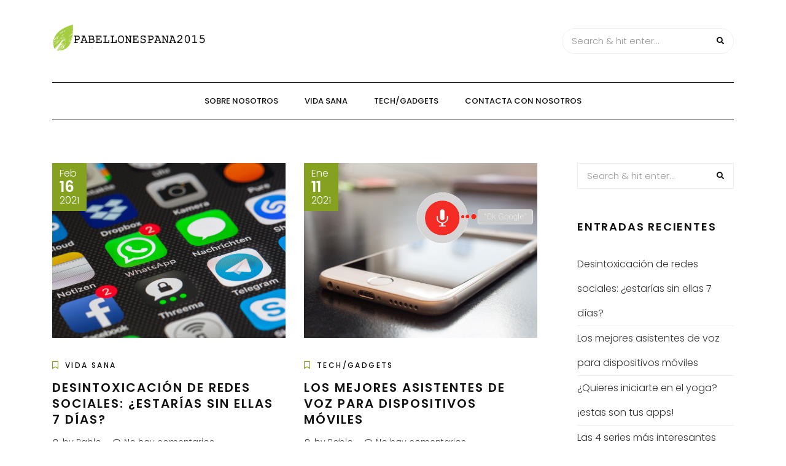

--- FILE ---
content_type: text/html; charset=UTF-8
request_url: http://pabellonespana2015.com/
body_size: 7530
content:
<!DOCTYPE HTML>
<html lang="es">
<head>
    <meta charset="UTF-8"/>
    <meta http-equiv="X-UA-Compatible" content="IE=edge"/>
    <meta name="viewport" content="width=device-width, initial-scale=1"/>
    <title>pabellonespana2015.com</title>
<link rel='dns-prefetch' href='//fonts.googleapis.com'/>
<link rel='dns-prefetch' href='//s.w.org'/>
<link rel="alternate" type="application/rss+xml" title="pabellonespana2015.com &raquo; Feed" href="http://pabellonespana2015.com/feed/"/>
		<script type="text/javascript">window._wpemojiSettings={"baseUrl":"https:\/\/s.w.org\/images\/core\/emoji\/12.0.0-1\/72x72\/","ext":".png","svgUrl":"https:\/\/s.w.org\/images\/core\/emoji\/12.0.0-1\/svg\/","svgExt":".svg","source":{"concatemoji":"http:\/\/pabellonespana2015.com\/wp-includes\/js\/wp-emoji-release.min.js?ver=5.3.20"}};!function(e,a,t){var n,r,o,i=a.createElement("canvas"),p=i.getContext&&i.getContext("2d");function s(e,t){var a=String.fromCharCode;p.clearRect(0,0,i.width,i.height),p.fillText(a.apply(this,e),0,0);e=i.toDataURL();return p.clearRect(0,0,i.width,i.height),p.fillText(a.apply(this,t),0,0),e===i.toDataURL()}function c(e){var t=a.createElement("script");t.src=e,t.defer=t.type="text/javascript",a.getElementsByTagName("head")[0].appendChild(t)}for(o=Array("flag","emoji"),t.supports={everything:!0,everythingExceptFlag:!0},r=0;r<o.length;r++)t.supports[o[r]]=function(e){if(!p||!p.fillText)return!1;switch(p.textBaseline="top",p.font="600 32px Arial",e){case"flag":return s([127987,65039,8205,9895,65039],[127987,65039,8203,9895,65039])?!1:!s([55356,56826,55356,56819],[55356,56826,8203,55356,56819])&&!s([55356,57332,56128,56423,56128,56418,56128,56421,56128,56430,56128,56423,56128,56447],[55356,57332,8203,56128,56423,8203,56128,56418,8203,56128,56421,8203,56128,56430,8203,56128,56423,8203,56128,56447]);case"emoji":return!s([55357,56424,55356,57342,8205,55358,56605,8205,55357,56424,55356,57340],[55357,56424,55356,57342,8203,55358,56605,8203,55357,56424,55356,57340])}return!1}(o[r]),t.supports.everything=t.supports.everything&&t.supports[o[r]],"flag"!==o[r]&&(t.supports.everythingExceptFlag=t.supports.everythingExceptFlag&&t.supports[o[r]]);t.supports.everythingExceptFlag=t.supports.everythingExceptFlag&&!t.supports.flag,t.DOMReady=!1,t.readyCallback=function(){t.DOMReady=!0},t.supports.everything||(n=function(){t.readyCallback()},a.addEventListener?(a.addEventListener("DOMContentLoaded",n,!1),e.addEventListener("load",n,!1)):(e.attachEvent("onload",n),a.attachEvent("onreadystatechange",function(){"complete"===a.readyState&&t.readyCallback()})),(n=t.source||{}).concatemoji?c(n.concatemoji):n.wpemoji&&n.twemoji&&(c(n.twemoji),c(n.wpemoji)))}(window,document,window._wpemojiSettings);</script>
		<style type="text/css">img.wp-smiley,img.emoji{display:inline!important;border:none!important;box-shadow:none!important;height:1em!important;width:1em!important;margin:0 .07em!important;vertical-align:-.1em!important;background:none!important;padding:0!important}</style>
	<link rel='stylesheet' id='wp-block-library-css' href='http://pabellonespana2015.com/wp-includes/css/dist/block-library/style.min.css?ver=5.3.20' type='text/css' media='all'/>
<link rel='stylesheet' id='arimolite-googlefonts-css' href='//fonts.googleapis.com/css?family=Poppins%3A300%2C500%2C600&#038;subset=latin%2Clatin-ext' type='text/css' media='all'/>
<link rel='stylesheet' id='metro-share-widget-widget-styles-css' href='http://pabellonespana2015.com/wp-content/plugins/metro-share-widget/css/widget.css?ver=5.3.20' type='text/css' media='all'/>
<link rel='stylesheet' id='metro-share-widget-font-awesome-css' href='http://pabellonespana2015.com/wp-content/plugins/metro-share-widget/css/font-awesome.min.css?ver=5.3.20' type='text/css' media='all'/>
<link rel='stylesheet' id='bootstrap-css' href='http://pabellonespana2015.com/wp-content/themes/arimolite/libs/bootstrap/bootstrap.css?ver=5.3.20' type='text/css' media='all'/>
<link rel='stylesheet' id='font-awesome-css' href='http://pabellonespana2015.com/wp-content/themes/arimolite/libs/font-awesome/css/all.css?ver=5.3.20' type='text/css' media='all'/>
<link rel='stylesheet' id='chosen-css' href='http://pabellonespana2015.com/wp-content/themes/arimolite/libs/chosen/chosen.css?ver=5.3.20' type='text/css' media='all'/>
<link rel='stylesheet' id='arimolite-style-css' href='http://pabellonespana2015.com/wp-content/themes/arimolite/style.css?ver=5.3.20' type='text/css' media='all'/>
<link rel='stylesheet' id='arimolite-theme-style-css' href='http://pabellonespana2015.com/wp-content/themes/arimolite/assets/css/theme.css?ver=5.3.20' type='text/css' media='all'/>
<link rel='stylesheet' id='addtoany-css' href='http://pabellonespana2015.com/wp-content/plugins/add-to-any/addtoany.min.css?ver=1.15' type='text/css' media='all'/>
<script type='text/javascript' src='http://pabellonespana2015.com/wp-includes/js/jquery/jquery.js?ver=1.12.4-wp'></script>
<script type='text/javascript' src='http://pabellonespana2015.com/wp-includes/js/jquery/jquery-migrate.min.js?ver=1.4.1'></script>
<script type='text/javascript' src='http://pabellonespana2015.com/wp-content/plugins/add-to-any/addtoany.min.js?ver=1.1'></script>
<script type='text/javascript' src='http://pabellonespana2015.com/wp-content/plugins/metro-share-widget/js/widget.js?ver=5.3.20'></script>
<link rel='https://api.w.org/' href='http://pabellonespana2015.com/wp-json/'/>
<link rel="EditURI" type="application/rsd+xml" title="RSD" href="http://pabellonespana2015.com/xmlrpc.php?rsd"/>
<link rel="wlwmanifest" type="application/wlwmanifest+xml" href="http://pabellonespana2015.com/wp-includes/wlwmanifest.xml"/> 
<meta name="generator" content="WordPress 5.3.20"/>

<script data-cfasync="false">window.a2a_config=window.a2a_config||{};a2a_config.callbacks=[];a2a_config.overlays=[];a2a_config.templates={};a2a_localize={Share:"Compartir",Save:"Guardar",Subscribe:"Suscribirse",Email:"Correo electrónico",Bookmark:"Marcador",ShowAll:"Mostrar todo",ShowLess:"Mostrar menos",FindServices:"Encontrar servicio(s)",FindAnyServiceToAddTo:"Encuentra al instante cualquier servicio para añadir a",PoweredBy:"Funciona con",ShareViaEmail:"Compartir por correo electrónico",SubscribeViaEmail:"Suscribirse a través de correo electrónico",BookmarkInYourBrowser:"Añadir a marcadores de tu navegador",BookmarkInstructions:"Presiona «Ctrl+D» o «\u2318+D» para añadir esta página a marcadores",AddToYourFavorites:"Añadir a tus favoritos",SendFromWebOrProgram:"Enviar desde cualquier dirección o programa de correo electrónico ",EmailProgram:"Programa de correo electrónico",More:"Más&#8230;",ThanksForSharing:"¡Gracias por compartir!",ThanksForFollowing:"¡Gracias por seguirmos!"};(function(d,s,a,b){a=d.createElement(s);b=d.getElementsByTagName(s)[0];a.async=1;a.src="https://static.addtoany.com/menu/page.js";b.parentNode.insertBefore(a,b);})(document,"script");</script>
<link rel="icon" href="http://pabellonespana2015.com/wp-content/uploads/2020/03/cropped-Organic_logo-32x32.png" sizes="32x32"/>
<link rel="icon" href="http://pabellonespana2015.com/wp-content/uploads/2020/03/cropped-Organic_logo-192x192.png" sizes="192x192"/>
<link rel="apple-touch-icon-precomposed" href="http://pabellonespana2015.com/wp-content/uploads/2020/03/cropped-Organic_logo-180x180.png"/>
<meta name="msapplication-TileImage" content="http://pabellonespana2015.com/wp-content/uploads/2020/03/cropped-Organic_logo-270x270.png"/>
</head>
<body class="home blog wp-custom-logo">
        <a class="skip-link screen-reader-text" href="#content">Skip to content</a>
    <div class="body-overlay"></div>
    <div class="main-wrapper-boxed">
        <header id="arimolite-header" class="header">
            <div class="container">
                <div class="header-main">
                                        <div class="arimolite-logo">
    <a class="logo-img" href="http://pabellonespana2015.com/"><img src="http://pabellonespana2015.com/wp-content/uploads/2020/03/Organic_logo.png" alt="pabellonespana2015.com"></a>


    <span class="tag-line"></span>
</div>                    <div class="search-header">
                        <form role="search" method="get" class="searchform" action="http://pabellonespana2015.com/">
	<input type="text" class="text" placeholder="Search &amp; hit enter..." name="s"/>
	<span><button type="submit" name="submit_search" class="button-search"><i class="fa fa-search"></i></button></span>
</form>                        <div class="icon-touch d-lg-none">
                            <a href="javascript:void(0)" class="menu-touch">
                                <div class="navbar-toggle">
                                    <span></span>
                                    <span></span>
                                    <span></span>
                                </div>
                            </a>
                        </div>
                    </div>
                </div>
                <div class="header-content"> 
                    <div id="nav-wrapper" class="nav-main main-menu-horizontal">
                        <ul id="menu-ss" class="arimolite-main-menu"><li id="menu-item-27" class="menu-item menu-item-type-post_type menu-item-object-page menu-item-27"><a href="http://pabellonespana2015.com/sobre-nosotros/">Sobre nosotros</a></li>
<li id="menu-item-24" class="menu-item menu-item-type-taxonomy menu-item-object-category menu-item-24"><a href="http://pabellonespana2015.com/category/vida-sana/">VIDA SANA</a></li>
<li id="menu-item-25" class="menu-item menu-item-type-taxonomy menu-item-object-category menu-item-25"><a href="http://pabellonespana2015.com/category/tech-gadgets/">TECH/GADGETS</a></li>
<li id="menu-item-26" class="menu-item menu-item-type-post_type menu-item-object-page menu-item-26"><a href="http://pabellonespana2015.com/contacta-con-nosotros/">Contacta con nosotros</a></li>
</ul>                    </div>
                </div>
            </div>
        </header>
        <div id="content" class="arimolite-primary">
    <div class="main-contaier">
    <div class="container">
        <div class="row wrapper-main-content">
            <div class="has-sidebar col-md-12 col-lg-8 col-xl-9">
                <div class="arimolite-blogs blog-grid">
    <div class="row">
                                        <article class="col-md-6 col-lg-6 post-292 post type-post status-publish format-standard has-post-thumbnail hentry category-vida-sana">
                    <div class="post-inner">
                        <div class="post-header">
                                        <div class="post-format">
                 <a class="post-image" style="background-image: url('http://pabellonespana2015.com/wp-content/uploads/2020/04/internet.jpg');" href="http://pabellonespana2015.com/desintoxicacion-de-redes-sociales-estarias-sin-ellas-7-dias/"></a>
            </div>
                                                                    <div class="date-post">
                                    <span class="month">Feb</span>
                                    <span class="day">16</span>
                                    <span class="year">2021</span>
                                </div>
                                                    </div>
                        <div class="post-info">
                            <div class="post-cats"><i class="far fa-bookmark"></i><a href="http://pabellonespana2015.com/category/vida-sana/" rel="category tag">VIDA SANA</a></div>
                            <h3 class="post-title"><a href="http://pabellonespana2015.com/desintoxicacion-de-redes-sociales-estarias-sin-ellas-7-dias/">Desintoxicación de redes sociales: ¿estarías sin ellas 7 días?</a></h3>
                            <div class="post-meta">
	<div class="auth-name"><i class="far fa-user"></i>by Pablo</div>
	<div class="post-comment"><i class="far fa-comment"></i>No hay comentarios</div>
</div>                      
                            <div class="post-content">Todos los días usamos nuestros teléfonos inteligentes. Los usamos para contactar a nuestros seres queridos, para mirar videos de YouTube, mirar resultados deportivos y usar Bethard bono de bienvenida, o...</div>
                            <div class="post-footer">
			<div class="post-share">
		<span>Share : </span>
	    <a target="_blank" href="https://www.facebook.com/sharer/sharer.php?u=http://pabellonespana2015.com/desintoxicacion-de-redes-sociales-estarias-sin-ellas-7-dias/"><i class="fab fa-facebook-f"></i></a>
		<a title="Click to share this post on Twitter" href="http://twitter.com/intent/tweet?text=Currently%20reading%20Desintoxicación%20de%20redes%20sociales:%20¿estarías%20sin%20ellas%207%20días?&#038;url=http://pabellonespana2015.com/desintoxicacion-de-redes-sociales-estarias-sin-ellas-7-dias/" target="_blank" rel="noopener noreferrer">
			<i class="fab fa-twitter"></i>
		</a>
	    <a target="_blank" href="https://pinterest.com/pin/create/button/?url=http://pabellonespana2015.com/desintoxicacion-de-redes-sociales-estarias-sin-ellas-7-dias/&#038;media=http://pabellonespana2015.com/wp-content/uploads/2020/04/internet.jpg&#038;description=Desintoxicación%20de%20redes%20sociales:%20¿estarías%20sin%20ellas%207%20días?"><i class="fab fa-pinterest"></i></a>
	    <a target="_blank" href="http://www.linkedin.com/shareArticle?mini=true&#038;url=http://pabellonespana2015.com/desintoxicacion-de-redes-sociales-estarias-sin-ellas-7-dias/&#038;title=Desintoxicación%20de%20redes%20sociales:%20¿estarías%20sin%20ellas%207%20días?&#038;source=pabellonespana2015.com"><i class="fab fa-linkedin-in"></i></a>
	</div>
	</div>                        </div>
                    </div>
                </article>
                                    <article class="col-md-6 col-lg-6 post-275 post type-post status-publish format-standard has-post-thumbnail hentry category-tech-gadgets">
                    <div class="post-inner">
                        <div class="post-header">
                                        <div class="post-format">
                 <a class="post-image" style="background-image: url('http://pabellonespana2015.com/wp-content/uploads/2020/04/Control-de-voz.jpg');" href="http://pabellonespana2015.com/los-mejores-asistentes-de-voz-para-dispositivos-moviles/"></a>
            </div>
                                                                    <div class="date-post">
                                    <span class="month">Ene</span>
                                    <span class="day">11</span>
                                    <span class="year">2021</span>
                                </div>
                                                    </div>
                        <div class="post-info">
                            <div class="post-cats"><i class="far fa-bookmark"></i><a href="http://pabellonespana2015.com/category/tech-gadgets/" rel="category tag">TECH/GADGETS</a></div>
                            <h3 class="post-title"><a href="http://pabellonespana2015.com/los-mejores-asistentes-de-voz-para-dispositivos-moviles/">Los mejores asistentes de voz para dispositivos móviles</a></h3>
                            <div class="post-meta">
	<div class="auth-name"><i class="far fa-user"></i>by Pablo</div>
	<div class="post-comment"><i class="far fa-comment"></i>No hay comentarios</div>
</div>                      
                            <div class="post-content">No tiene que comprar un iPhone para usar el asistente de voz virtual. Siri, un asistente virtual popularizado por Apple, es una inspiración para muchas aplicaciones de Android que están...</div>
                            <div class="post-footer">
			<div class="post-share">
		<span>Share : </span>
	    <a target="_blank" href="https://www.facebook.com/sharer/sharer.php?u=http://pabellonespana2015.com/los-mejores-asistentes-de-voz-para-dispositivos-moviles/"><i class="fab fa-facebook-f"></i></a>
		<a title="Click to share this post on Twitter" href="http://twitter.com/intent/tweet?text=Currently%20reading%20Los%20mejores%20asistentes%20de%20voz%20para%20dispositivos%20móviles&#038;url=http://pabellonespana2015.com/los-mejores-asistentes-de-voz-para-dispositivos-moviles/" target="_blank" rel="noopener noreferrer">
			<i class="fab fa-twitter"></i>
		</a>
	    <a target="_blank" href="https://pinterest.com/pin/create/button/?url=http://pabellonespana2015.com/los-mejores-asistentes-de-voz-para-dispositivos-moviles/&#038;media=http://pabellonespana2015.com/wp-content/uploads/2020/04/Control-de-voz.jpg&#038;description=Los%20mejores%20asistentes%20de%20voz%20para%20dispositivos%20móviles"><i class="fab fa-pinterest"></i></a>
	    <a target="_blank" href="http://www.linkedin.com/shareArticle?mini=true&#038;url=http://pabellonespana2015.com/los-mejores-asistentes-de-voz-para-dispositivos-moviles/&#038;title=Los%20mejores%20asistentes%20de%20voz%20para%20dispositivos%20móviles&#038;source=pabellonespana2015.com"><i class="fab fa-linkedin-in"></i></a>
	</div>
	</div>                        </div>
                    </div>
                </article>
                                    <article class="col-md-6 col-lg-6 post-260 post type-post status-publish format-standard has-post-thumbnail hentry category-vida-sana">
                    <div class="post-inner">
                        <div class="post-header">
                                        <div class="post-format">
                 <a class="post-image" style="background-image: url('http://pabellonespana2015.com/wp-content/uploads/2020/04/Yoga-App.jpg');" href="http://pabellonespana2015.com/quieres-iniciarte-en-el-yoga-estas-son-tus-apps/"></a>
            </div>
                                                                    <div class="date-post">
                                    <span class="month">Dic</span>
                                    <span class="day">19</span>
                                    <span class="year">2020</span>
                                </div>
                                                    </div>
                        <div class="post-info">
                            <div class="post-cats"><i class="far fa-bookmark"></i><a href="http://pabellonespana2015.com/category/vida-sana/" rel="category tag">VIDA SANA</a></div>
                            <h3 class="post-title"><a href="http://pabellonespana2015.com/quieres-iniciarte-en-el-yoga-estas-son-tus-apps/">¿Quieres iniciarte en el yoga? ¡estas son tus apps!</a></h3>
                            <div class="post-meta">
	<div class="auth-name"><i class="far fa-user"></i>by Pablo</div>
	<div class="post-comment"><i class="far fa-comment"></i>No hay comentarios</div>
</div>                      
                            <div class="post-content">Hay innumerables formas de pasar tu tiempo libre. Después de un duro día de trabajo, no hay nada mejor que sentarse a leer un buen libro, ver un programa de...</div>
                            <div class="post-footer">
			<div class="post-share">
		<span>Share : </span>
	    <a target="_blank" href="https://www.facebook.com/sharer/sharer.php?u=http://pabellonespana2015.com/quieres-iniciarte-en-el-yoga-estas-son-tus-apps/"><i class="fab fa-facebook-f"></i></a>
		<a title="Click to share this post on Twitter" href="http://twitter.com/intent/tweet?text=Currently%20reading%20¿Quieres%20iniciarte%20en%20el%20yoga?%20¡estas%20son%20tus%20apps!&#038;url=http://pabellonespana2015.com/quieres-iniciarte-en-el-yoga-estas-son-tus-apps/" target="_blank" rel="noopener noreferrer">
			<i class="fab fa-twitter"></i>
		</a>
	    <a target="_blank" href="https://pinterest.com/pin/create/button/?url=http://pabellonespana2015.com/quieres-iniciarte-en-el-yoga-estas-son-tus-apps/&#038;media=http://pabellonespana2015.com/wp-content/uploads/2020/04/Yoga-App.jpg&#038;description=¿Quieres%20iniciarte%20en%20el%20yoga?%20¡estas%20son%20tus%20apps!"><i class="fab fa-pinterest"></i></a>
	    <a target="_blank" href="http://www.linkedin.com/shareArticle?mini=true&#038;url=http://pabellonespana2015.com/quieres-iniciarte-en-el-yoga-estas-son-tus-apps/&#038;title=¿Quieres%20iniciarte%20en%20el%20yoga?%20¡estas%20son%20tus%20apps!&#038;source=pabellonespana2015.com"><i class="fab fa-linkedin-in"></i></a>
	</div>
	</div>                        </div>
                    </div>
                </article>
                                    <article class="col-md-6 col-lg-6 post-242 post type-post status-publish format-standard has-post-thumbnail hentry category-tech-gadgets">
                    <div class="post-inner">
                        <div class="post-header">
                                        <div class="post-format">
                 <a class="post-image" style="background-image: url('http://pabellonespana2015.com/wp-content/uploads/2020/04/TV.jpg');" href="http://pabellonespana2015.com/las-4-series-mas-interesantes-sobre-tecnologia/"></a>
            </div>
                                                                    <div class="date-post">
                                    <span class="month">Nov</span>
                                    <span class="day">24</span>
                                    <span class="year">2020</span>
                                </div>
                                                    </div>
                        <div class="post-info">
                            <div class="post-cats"><i class="far fa-bookmark"></i><a href="http://pabellonespana2015.com/category/tech-gadgets/" rel="category tag">TECH/GADGETS</a></div>
                            <h3 class="post-title"><a href="http://pabellonespana2015.com/las-4-series-mas-interesantes-sobre-tecnologia/">Las 4 series más interesantes sobre tecnología</a></h3>
                            <div class="post-meta">
	<div class="auth-name"><i class="far fa-user"></i>by Pablo</div>
	<div class="post-comment"><i class="far fa-comment"></i>No hay comentarios</div>
</div>                      
                            <div class="post-content">¿Quién no confía en la tecnología hoy en día? Lo usamos para todo: desde el trabajo, la escuela, hasta ver películas y divertirnos con codere registro. Algunos de nosotros no...</div>
                            <div class="post-footer">
			<div class="post-share">
		<span>Share : </span>
	    <a target="_blank" href="https://www.facebook.com/sharer/sharer.php?u=http://pabellonespana2015.com/las-4-series-mas-interesantes-sobre-tecnologia/"><i class="fab fa-facebook-f"></i></a>
		<a title="Click to share this post on Twitter" href="http://twitter.com/intent/tweet?text=Currently%20reading%20Las%204%20series%20más%20interesantes%20sobre%20tecnología&#038;url=http://pabellonespana2015.com/las-4-series-mas-interesantes-sobre-tecnologia/" target="_blank" rel="noopener noreferrer">
			<i class="fab fa-twitter"></i>
		</a>
	    <a target="_blank" href="https://pinterest.com/pin/create/button/?url=http://pabellonespana2015.com/las-4-series-mas-interesantes-sobre-tecnologia/&#038;media=http://pabellonespana2015.com/wp-content/uploads/2020/04/TV.jpg&#038;description=Las%204%20series%20más%20interesantes%20sobre%20tecnología"><i class="fab fa-pinterest"></i></a>
	    <a target="_blank" href="http://www.linkedin.com/shareArticle?mini=true&#038;url=http://pabellonespana2015.com/las-4-series-mas-interesantes-sobre-tecnologia/&#038;title=Las%204%20series%20más%20interesantes%20sobre%20tecnología&#038;source=pabellonespana2015.com"><i class="fab fa-linkedin-in"></i></a>
	</div>
	</div>                        </div>
                    </div>
                </article>
                                    <article class="col-md-6 col-lg-6 post-232 post type-post status-publish format-standard has-post-thumbnail hentry category-tech-gadgets">
                    <div class="post-inner">
                        <div class="post-header">
                                        <div class="post-format">
                 <a class="post-image" style="background-image: url('http://pabellonespana2015.com/wp-content/uploads/2020/04/casa-inteligente.jpg');" href="http://pabellonespana2015.com/dispositivos-de-tecnologia-inteligente-para-el-hogar-controla-tu-casa/"></a>
            </div>
                                                                    <div class="date-post">
                                    <span class="month">Oct</span>
                                    <span class="day">21</span>
                                    <span class="year">2020</span>
                                </div>
                                                    </div>
                        <div class="post-info">
                            <div class="post-cats"><i class="far fa-bookmark"></i><a href="http://pabellonespana2015.com/category/tech-gadgets/" rel="category tag">TECH/GADGETS</a></div>
                            <h3 class="post-title"><a href="http://pabellonespana2015.com/dispositivos-de-tecnologia-inteligente-para-el-hogar-controla-tu-casa/">Dispositivos de tecnología inteligente para el hogar ¡controla tu casa!</a></h3>
                            <div class="post-meta">
	<div class="auth-name"><i class="far fa-user"></i>by Pablo</div>
	<div class="post-comment"><i class="far fa-comment"></i>No hay comentarios</div>
</div>                      
                            <div class="post-content">Hoy estamos acostumbrados a usar la tecnología en todas partes y en cualquier lugar: podemos trabajar desde casa, jugar juegos en línea con personas de todo el mundo y hacer...</div>
                            <div class="post-footer">
			<div class="post-share">
		<span>Share : </span>
	    <a target="_blank" href="https://www.facebook.com/sharer/sharer.php?u=http://pabellonespana2015.com/dispositivos-de-tecnologia-inteligente-para-el-hogar-controla-tu-casa/"><i class="fab fa-facebook-f"></i></a>
		<a title="Click to share this post on Twitter" href="http://twitter.com/intent/tweet?text=Currently%20reading%20Dispositivos%20de%20tecnología%20inteligente%20para%20el%20hogar%20¡controla%20tu%20casa!&#038;url=http://pabellonespana2015.com/dispositivos-de-tecnologia-inteligente-para-el-hogar-controla-tu-casa/" target="_blank" rel="noopener noreferrer">
			<i class="fab fa-twitter"></i>
		</a>
	    <a target="_blank" href="https://pinterest.com/pin/create/button/?url=http://pabellonespana2015.com/dispositivos-de-tecnologia-inteligente-para-el-hogar-controla-tu-casa/&#038;media=http://pabellonespana2015.com/wp-content/uploads/2020/04/casa-inteligente.jpg&#038;description=Dispositivos%20de%20tecnología%20inteligente%20para%20el%20hogar%20¡controla%20tu%20casa!"><i class="fab fa-pinterest"></i></a>
	    <a target="_blank" href="http://www.linkedin.com/shareArticle?mini=true&#038;url=http://pabellonespana2015.com/dispositivos-de-tecnologia-inteligente-para-el-hogar-controla-tu-casa/&#038;title=Dispositivos%20de%20tecnología%20inteligente%20para%20el%20hogar%20¡controla%20tu%20casa!&#038;source=pabellonespana2015.com"><i class="fab fa-linkedin-in"></i></a>
	</div>
	</div>                        </div>
                    </div>
                </article>
                                    <article class="col-md-6 col-lg-6 post-211 post type-post status-publish format-standard has-post-thumbnail hentry category-vida-sana">
                    <div class="post-inner">
                        <div class="post-header">
                                        <div class="post-format">
                 <a class="post-image" style="background-image: url('http://pabellonespana2015.com/wp-content/uploads/2020/04/Alegría.jpg');" href="http://pabellonespana2015.com/15-cosas-que-debes-comenzar-a-hacer-y-te-traeran-bienestar/"></a>
            </div>
                                                                    <div class="date-post">
                                    <span class="month">Sep</span>
                                    <span class="day">14</span>
                                    <span class="year">2020</span>
                                </div>
                                                    </div>
                        <div class="post-info">
                            <div class="post-cats"><i class="far fa-bookmark"></i><a href="http://pabellonespana2015.com/category/vida-sana/" rel="category tag">VIDA SANA</a></div>
                            <h3 class="post-title"><a href="http://pabellonespana2015.com/15-cosas-que-debes-comenzar-a-hacer-y-te-traeran-bienestar/">15 cosas que debes comenzar a hacer y te traerán bienestar</a></h3>
                            <div class="post-meta">
	<div class="auth-name"><i class="far fa-user"></i>by Pablo</div>
	<div class="post-comment"><i class="far fa-comment"></i>No hay comentarios</div>
</div>                      
                            <div class="post-content">Una de las relaciones más importantes en la vida es la que las personas tienen consigo mismas. ¿La gente tiene suficiente tiempo para sí misma hoy para ir al cine...</div>
                            <div class="post-footer">
			<div class="post-share">
		<span>Share : </span>
	    <a target="_blank" href="https://www.facebook.com/sharer/sharer.php?u=http://pabellonespana2015.com/15-cosas-que-debes-comenzar-a-hacer-y-te-traeran-bienestar/"><i class="fab fa-facebook-f"></i></a>
		<a title="Click to share this post on Twitter" href="http://twitter.com/intent/tweet?text=Currently%20reading%2015%20cosas%20que%20debes%20comenzar%20a%20hacer%20y%20te%20traerán%20bienestar&#038;url=http://pabellonespana2015.com/15-cosas-que-debes-comenzar-a-hacer-y-te-traeran-bienestar/" target="_blank" rel="noopener noreferrer">
			<i class="fab fa-twitter"></i>
		</a>
	    <a target="_blank" href="https://pinterest.com/pin/create/button/?url=http://pabellonespana2015.com/15-cosas-que-debes-comenzar-a-hacer-y-te-traeran-bienestar/&#038;media=http://pabellonespana2015.com/wp-content/uploads/2020/04/Alegría.jpg&#038;description=15%20cosas%20que%20debes%20comenzar%20a%20hacer%20y%20te%20traerán%20bienestar"><i class="fab fa-pinterest"></i></a>
	    <a target="_blank" href="http://www.linkedin.com/shareArticle?mini=true&#038;url=http://pabellonespana2015.com/15-cosas-que-debes-comenzar-a-hacer-y-te-traeran-bienestar/&#038;title=15%20cosas%20que%20debes%20comenzar%20a%20hacer%20y%20te%20traerán%20bienestar&#038;source=pabellonespana2015.com"><i class="fab fa-linkedin-in"></i></a>
	</div>
	</div>                        </div>
                    </div>
                </article>
                                    <article class="col-md-6 col-lg-6 post-192 post type-post status-publish format-standard has-post-thumbnail hentry category-tech-gadgets">
                    <div class="post-inner">
                        <div class="post-header">
                                        <div class="post-format">
                 <a class="post-image" style="background-image: url('http://pabellonespana2015.com/wp-content/uploads/2020/04/robot-aspirador.jpg');" href="http://pabellonespana2015.com/robot-aspirador-consejos-para-comprar-uno/"></a>
            </div>
                                                                    <div class="date-post">
                                    <span class="month">Ago</span>
                                    <span class="day">10</span>
                                    <span class="year">2020</span>
                                </div>
                                                    </div>
                        <div class="post-info">
                            <div class="post-cats"><i class="far fa-bookmark"></i><a href="http://pabellonespana2015.com/category/tech-gadgets/" rel="category tag">TECH/GADGETS</a></div>
                            <h3 class="post-title"><a href="http://pabellonespana2015.com/robot-aspirador-consejos-para-comprar-uno/">Robot aspirador. Consejos para comprar uno</a></h3>
                            <div class="post-meta">
	<div class="auth-name"><i class="far fa-user"></i>by Pablo</div>
	<div class="post-comment"><i class="far fa-comment"></i>No hay comentarios</div>
</div>                      
                            <div class="post-content">Seamos realistas: la tecnología es realmente increíble. Ha avanzado a niveles tan altos que no es raro que pensemos que podemos comprar algo en línea, visitar algo en línea, ya...</div>
                            <div class="post-footer">
			<div class="post-share">
		<span>Share : </span>
	    <a target="_blank" href="https://www.facebook.com/sharer/sharer.php?u=http://pabellonespana2015.com/robot-aspirador-consejos-para-comprar-uno/"><i class="fab fa-facebook-f"></i></a>
		<a title="Click to share this post on Twitter" href="http://twitter.com/intent/tweet?text=Currently%20reading%20Robot%20aspirador.%20Consejos%20para%20comprar%20uno&#038;url=http://pabellonespana2015.com/robot-aspirador-consejos-para-comprar-uno/" target="_blank" rel="noopener noreferrer">
			<i class="fab fa-twitter"></i>
		</a>
	    <a target="_blank" href="https://pinterest.com/pin/create/button/?url=http://pabellonespana2015.com/robot-aspirador-consejos-para-comprar-uno/&#038;media=http://pabellonespana2015.com/wp-content/uploads/2020/04/robot-aspirador.jpg&#038;description=Robot%20aspirador.%20Consejos%20para%20comprar%20uno"><i class="fab fa-pinterest"></i></a>
	    <a target="_blank" href="http://www.linkedin.com/shareArticle?mini=true&#038;url=http://pabellonespana2015.com/robot-aspirador-consejos-para-comprar-uno/&#038;title=Robot%20aspirador.%20Consejos%20para%20comprar%20uno&#038;source=pabellonespana2015.com"><i class="fab fa-linkedin-in"></i></a>
	</div>
	</div>                        </div>
                    </div>
                </article>
                                    <article class="col-md-6 col-lg-6 post-174 post type-post status-publish format-standard has-post-thumbnail hentry category-vida-sana">
                    <div class="post-inner">
                        <div class="post-header">
                                        <div class="post-format">
                 <a class="post-image" style="background-image: url('http://pabellonespana2015.com/wp-content/uploads/2020/04/algodon-organico.jpg');" href="http://pabellonespana2015.com/algodon-organico-vs-algodon-reciclado/"></a>
            </div>
                                                                    <div class="date-post">
                                    <span class="month">Jul</span>
                                    <span class="day">15</span>
                                    <span class="year">2020</span>
                                </div>
                                                    </div>
                        <div class="post-info">
                            <div class="post-cats"><i class="far fa-bookmark"></i><a href="http://pabellonespana2015.com/category/vida-sana/" rel="category tag">VIDA SANA</a></div>
                            <h3 class="post-title"><a href="http://pabellonespana2015.com/algodon-organico-vs-algodon-reciclado/">Algodón orgánico Vs algodón reciclado</a></h3>
                            <div class="post-meta">
	<div class="auth-name"><i class="far fa-user"></i>by Pablo</div>
	<div class="post-comment"><i class="far fa-comment"></i>No hay comentarios</div>
</div>                      
                            <div class="post-content">El Global Organic Textiles Standard, o GOTS para abreviar, es una etiqueta que se puede encontrar en las etiquetas de ciertas prendas y telas. ¿Qué significa exactamente el logotipo verde...</div>
                            <div class="post-footer">
			<div class="post-share">
		<span>Share : </span>
	    <a target="_blank" href="https://www.facebook.com/sharer/sharer.php?u=http://pabellonespana2015.com/algodon-organico-vs-algodon-reciclado/"><i class="fab fa-facebook-f"></i></a>
		<a title="Click to share this post on Twitter" href="http://twitter.com/intent/tweet?text=Currently%20reading%20Algodón%20orgánico%20Vs%20algodón%20reciclado&#038;url=http://pabellonespana2015.com/algodon-organico-vs-algodon-reciclado/" target="_blank" rel="noopener noreferrer">
			<i class="fab fa-twitter"></i>
		</a>
	    <a target="_blank" href="https://pinterest.com/pin/create/button/?url=http://pabellonespana2015.com/algodon-organico-vs-algodon-reciclado/&#038;media=http://pabellonespana2015.com/wp-content/uploads/2020/04/algodon-organico.jpg&#038;description=Algodón%20orgánico%20Vs%20algodón%20reciclado"><i class="fab fa-pinterest"></i></a>
	    <a target="_blank" href="http://www.linkedin.com/shareArticle?mini=true&#038;url=http://pabellonespana2015.com/algodon-organico-vs-algodon-reciclado/&#038;title=Algodón%20orgánico%20Vs%20algodón%20reciclado&#038;source=pabellonespana2015.com"><i class="fab fa-linkedin-in"></i></a>
	</div>
	</div>                        </div>
                    </div>
                </article>
                                    <article class="col-md-6 col-lg-6 post-142 post type-post status-publish format-standard has-post-thumbnail hentry category-tech-gadgets">
                    <div class="post-inner">
                        <div class="post-header">
                                        <div class="post-format">
                 <a class="post-image" style="background-image: url('http://pabellonespana2015.com/wp-content/uploads/2020/04/la-carretera.jpg');" href="http://pabellonespana2015.com/camionetas-electricas-futuro-icono-estadounidense/"></a>
            </div>
                                                                    <div class="date-post">
                                    <span class="month">Jun</span>
                                    <span class="day">13</span>
                                    <span class="year">2020</span>
                                </div>
                                                    </div>
                        <div class="post-info">
                            <div class="post-cats"><i class="far fa-bookmark"></i><a href="http://pabellonespana2015.com/category/tech-gadgets/" rel="category tag">TECH/GADGETS</a></div>
                            <h3 class="post-title"><a href="http://pabellonespana2015.com/camionetas-electricas-futuro-icono-estadounidense/">Camionetas eléctricas: ¿futuro icono estadounidense?</a></h3>
                            <div class="post-meta">
	<div class="auth-name"><i class="far fa-user"></i>by Pablo</div>
	<div class="post-comment"><i class="far fa-comment"></i>No hay comentarios</div>
</div>                      
                            <div class="post-content">2019 fue un año que dejó clara la tendencia de los estadounidenses a moverse cada vez y confiar en Internet para muchas cosas. A saber, para lo básico: la comunicación...</div>
                            <div class="post-footer">
			<div class="post-share">
		<span>Share : </span>
	    <a target="_blank" href="https://www.facebook.com/sharer/sharer.php?u=http://pabellonespana2015.com/camionetas-electricas-futuro-icono-estadounidense/"><i class="fab fa-facebook-f"></i></a>
		<a title="Click to share this post on Twitter" href="http://twitter.com/intent/tweet?text=Currently%20reading%20Camionetas%20eléctricas:%20¿futuro%20icono%20estadounidense?&#038;url=http://pabellonespana2015.com/camionetas-electricas-futuro-icono-estadounidense/" target="_blank" rel="noopener noreferrer">
			<i class="fab fa-twitter"></i>
		</a>
	    <a target="_blank" href="https://pinterest.com/pin/create/button/?url=http://pabellonespana2015.com/camionetas-electricas-futuro-icono-estadounidense/&#038;media=http://pabellonespana2015.com/wp-content/uploads/2020/04/la-carretera.jpg&#038;description=Camionetas%20eléctricas:%20¿futuro%20icono%20estadounidense?"><i class="fab fa-pinterest"></i></a>
	    <a target="_blank" href="http://www.linkedin.com/shareArticle?mini=true&#038;url=http://pabellonespana2015.com/camionetas-electricas-futuro-icono-estadounidense/&#038;title=Camionetas%20eléctricas:%20¿futuro%20icono%20estadounidense?&#038;source=pabellonespana2015.com"><i class="fab fa-linkedin-in"></i></a>
	</div>
	</div>                        </div>
                    </div>
                </article>
                                    <article class="col-md-6 col-lg-6 post-120 post type-post status-publish format-standard has-post-thumbnail hentry category-vida-sana">
                    <div class="post-inner">
                        <div class="post-header">
                                        <div class="post-format">
                 <a class="post-image" style="background-image: url('http://pabellonespana2015.com/wp-content/uploads/2020/04/yoga.jpg');" href="http://pabellonespana2015.com/el-saludo-al-sol-paso-a-paso-la-secuencia-de-yoga-mas-popular/"></a>
            </div>
                                                                    <div class="date-post">
                                    <span class="month">May</span>
                                    <span class="day">09</span>
                                    <span class="year">2020</span>
                                </div>
                                                    </div>
                        <div class="post-info">
                            <div class="post-cats"><i class="far fa-bookmark"></i><a href="http://pabellonespana2015.com/category/vida-sana/" rel="category tag">VIDA SANA</a></div>
                            <h3 class="post-title"><a href="http://pabellonespana2015.com/el-saludo-al-sol-paso-a-paso-la-secuencia-de-yoga-mas-popular/">El Saludo al Sol paso a paso, la secuencia de yoga más popular</a></h3>
                            <div class="post-meta">
	<div class="auth-name"><i class="far fa-user"></i>by Pablo</div>
	<div class="post-comment"><i class="far fa-comment"></i>No hay comentarios</div>
</div>                      
                            <div class="post-content">¿Cuál es la secuencia de yoga más popular del mundo? Por supuesto, Surya Namaskar o Saludo al sol. No sin razón se ha convertido en la base de la práctica...</div>
                            <div class="post-footer">
			<div class="post-share">
		<span>Share : </span>
	    <a target="_blank" href="https://www.facebook.com/sharer/sharer.php?u=http://pabellonespana2015.com/el-saludo-al-sol-paso-a-paso-la-secuencia-de-yoga-mas-popular/"><i class="fab fa-facebook-f"></i></a>
		<a title="Click to share this post on Twitter" href="http://twitter.com/intent/tweet?text=Currently%20reading%20El%20Saludo%20al%20Sol%20paso%20a%20paso,%20la%20secuencia%20de%20yoga%20más%20popular&#038;url=http://pabellonespana2015.com/el-saludo-al-sol-paso-a-paso-la-secuencia-de-yoga-mas-popular/" target="_blank" rel="noopener noreferrer">
			<i class="fab fa-twitter"></i>
		</a>
	    <a target="_blank" href="https://pinterest.com/pin/create/button/?url=http://pabellonespana2015.com/el-saludo-al-sol-paso-a-paso-la-secuencia-de-yoga-mas-popular/&#038;media=http://pabellonespana2015.com/wp-content/uploads/2020/04/yoga.jpg&#038;description=El%20Saludo%20al%20Sol%20paso%20a%20paso,%20la%20secuencia%20de%20yoga%20más%20popular"><i class="fab fa-pinterest"></i></a>
	    <a target="_blank" href="http://www.linkedin.com/shareArticle?mini=true&#038;url=http://pabellonespana2015.com/el-saludo-al-sol-paso-a-paso-la-secuencia-de-yoga-mas-popular/&#038;title=El%20Saludo%20al%20Sol%20paso%20a%20paso,%20la%20secuencia%20de%20yoga%20más%20popular&#038;source=pabellonespana2015.com"><i class="fab fa-linkedin-in"></i></a>
	</div>
	</div>                        </div>
                    </div>
                </article>
                </div>
        <div class="arimolite-pagination">
	<nav class="navigation pagination" role="navigation" aria-label="Entradas">
		<h2 class="screen-reader-text">Navegación de entradas</h2>
		<div class="nav-links"><span aria-current="page" class="page-numbers current">1</span>
<a class="page-numbers" href="http://pabellonespana2015.com/page/2/">2</a>
<a class="next page-numbers" href="http://pabellonespana2015.com/page/2/"><span class="fa fa-angle-right"></span></a></div>
	</nav>    </div>
    </div>            </div>
                        <div class="col-md-12 col-lg-4 col-xl-3">
                <aside id="sidebar" class="sidebar">
	<div class="inner-sidebar">
	<div id="search-2" class="widget widget_search"><form role="search" method="get" class="searchform" action="http://pabellonespana2015.com/">
	<input type="text" class="text" placeholder="Search &amp; hit enter..." name="s"/>
	<span><button type="submit" name="submit_search" class="button-search"><i class="fa fa-search"></i></button></span>
</form></div>		<div id="recent-posts-2" class="widget widget_recent_entries">		<h4 class="widget-title">Entradas recientes</h4>		<ul>
											<li>
					<a href="http://pabellonespana2015.com/desintoxicacion-de-redes-sociales-estarias-sin-ellas-7-dias/">Desintoxicación de redes sociales: ¿estarías sin ellas 7 días?</a>
									</li>
											<li>
					<a href="http://pabellonespana2015.com/los-mejores-asistentes-de-voz-para-dispositivos-moviles/">Los mejores asistentes de voz para dispositivos móviles</a>
									</li>
											<li>
					<a href="http://pabellonespana2015.com/quieres-iniciarte-en-el-yoga-estas-son-tus-apps/">¿Quieres iniciarte en el yoga? ¡estas son tus apps!</a>
									</li>
											<li>
					<a href="http://pabellonespana2015.com/las-4-series-mas-interesantes-sobre-tecnologia/">Las 4 series más interesantes sobre tecnología</a>
									</li>
											<li>
					<a href="http://pabellonespana2015.com/dispositivos-de-tecnologia-inteligente-para-el-hogar-controla-tu-casa/">Dispositivos de tecnología inteligente para el hogar ¡controla tu casa!</a>
									</li>
					</ul>
		</div><div id="a2a_share_save_widget-2" class="widget widget_a2a_share_save_widget"><div class="a2a_kit a2a_kit_size_32 addtoany_list"><a class="a2a_button_facebook" href="https://www.addtoany.com/add_to/facebook?linkurl=http%3A%2F%2Fpabellonespana2015.com%2F&amp;linkname=pabellonespana2015.com" title="Facebook" rel="nofollow noopener" target="_blank"></a><a class="a2a_button_twitter" href="https://www.addtoany.com/add_to/twitter?linkurl=http%3A%2F%2Fpabellonespana2015.com%2F&amp;linkname=pabellonespana2015.com" title="Twitter" rel="nofollow noopener" target="_blank"></a><a class="a2a_button_email" href="https://www.addtoany.com/add_to/email?linkurl=http%3A%2F%2Fpabellonespana2015.com%2F&amp;linkname=pabellonespana2015.com" title="Email" rel="nofollow noopener" target="_blank"></a><a class="a2a_dd addtoany_share_save addtoany_share" href="https://www.addtoany.com/share"></a></div></div>	</div>
</aside>
            </div>
                    </div>
    </div>        
</div>
    </div><!-- #arimolite-primary -->
    <footer id="arimolite-footer">
                <div class="main-footer">
            <div class="container">
        		<div class="logo-footer">
                                            <a class="logo-img" href="http://pabellonespana2015.com/"><img src="http://pabellonespana2015.com/wp-content/uploads/2020/03/Organic_logo.png" alt="pabellonespana2015.com"></a>
                                                            <span class="tag-line"></span>

        		</div>
                            </div>
        </div>
        <div class="footer-copyright">
            <div class="container">
                <div class="copyright"></div>
            </div>
        </div>
    </footer>
</div>
<script type='text/javascript' src='http://pabellonespana2015.com/wp-content/themes/arimolite/libs/fitvids/fitvids.js?ver=5.3.20'></script>
<script type='text/javascript' src='http://pabellonespana2015.com/wp-content/themes/arimolite/libs/chosen/chosen.js?ver=5.3.20'></script>
<script type='text/javascript' src='http://pabellonespana2015.com/wp-content/themes/arimolite/assets/js/arimolite-scripts.js?ver=5.3.20'></script>
<script type='text/javascript' src='http://pabellonespana2015.com/wp-includes/js/wp-embed.min.js?ver=5.3.20'></script>
    
</body>
</html>